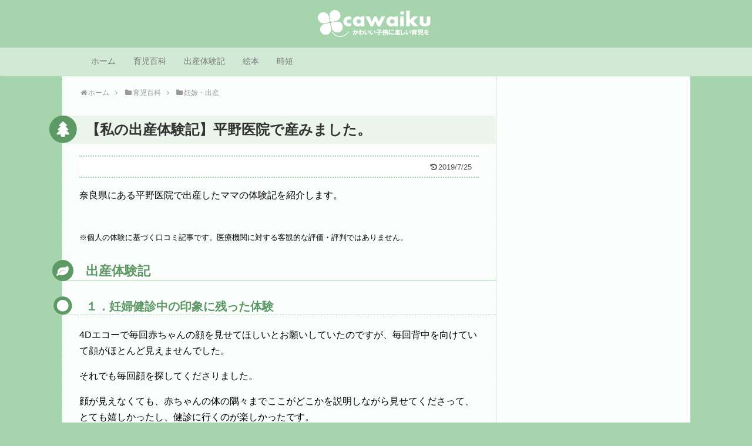

--- FILE ---
content_type: text/html; charset=UTF-8
request_url: https://cawaiku.com/child/pregnancy/hirano-9748
body_size: 70489
content:
<!DOCTYPE html><html lang="ja"><head><style>img.lazy{min-height:1px}</style><link href="https://cawaiku.com/wp-content/plugins/w3-total-cache/pub/js/lazyload.min.js" as="script"><meta name="google-site-verification" content="J6IRvBXWrPl2R5bMBaLmPBQAdU4mjRK8_GJ5vUq38zI" /><meta charset="UTF-8"><meta name="viewport" content="width=1280, maximum-scale=1, user-scalable=yes"><link rel="alternate" type="application/rss+xml" title="かわイク｜保育士が伝えたい「基本の子育て」 RSS Feed" href="https://cawaiku.com/feed" /><link rel="pingback" href="https://cawaiku.com/xmlrpc.php" /><meta name="description" content="奈良県にある平野医院で出産したママの体験記を紹介します。※個人の体験に基づく口コミ記事です。医療機関に対する客観的な評価・評判ではありません。出産体験記１．妊婦健診中の印象に残った体験4Dエコーで毎回赤ちゃんの顔を見せてほしいとお願いしてい" /><meta name="keywords" content="妊娠・出産" /><meta property="og:type" content="article"><meta property="og:description" content="奈良県にある平野医院で出産したママの体験記を紹介します。※個人の体験に基づく口コミ記事です。医療機関に対する客観的な評価・評判ではありません。出産体験記１．妊婦健診中の印象に残った体験4Dエコーで毎回赤ちゃんの顔を見せてほしいとお願いしてい"><meta property="og:title" content="【私の出産体験記】平野医院で産みました。"><meta property="og:url" content="https://cawaiku.com/child/pregnancy/hirano-9748"><meta property="og:image" content="https://cawaiku.com/wp-content/uploads/2017/04/birth.jpg"><meta property="og:site_name" content="かわイク｜保育士が伝えたい「基本の子育て」"><meta property="og:locale" content="ja_JP"><meta name="twitter:card" content="summary"><meta name="twitter:description" content="奈良県にある平野医院で出産したママの体験記を紹介します。※個人の体験に基づく口コミ記事です。医療機関に対する客観的な評価・評判ではありません。出産体験記１．妊婦健診中の印象に残った体験4Dエコーで毎回赤ちゃんの顔を見せてほしいとお願いしてい"><meta name="twitter:title" content="【私の出産体験記】平野医院で産みました。"><meta name="twitter:url" content="https://cawaiku.com/child/pregnancy/hirano-9748"><meta name="twitter:image" content="https://cawaiku.com/wp-content/uploads/2017/04/birth.jpg"><meta name="twitter:domain" content="cawaiku.com"><meta name="keywords" content="平野医院" /><meta name="description" content="奈良県にある平野医院で出産したママの体験記を紹介します。" /><title>【私の出産体験記】平野医院で産みました。  |  かわイク｜保育士が伝えたい「基本の子育て」</title><meta name='robots' content='max-image-preview:large' /><style>img:is([sizes="auto" i], [sizes^="auto," i]) { contain-intrinsic-size: 3000px 1500px }</style><link rel="alternate" type="application/rss+xml" title="かわイク｜保育士が伝えたい「基本の子育て」 &raquo; フィード" href="https://cawaiku.com/feed" /><link rel="alternate" type="application/rss+xml" title="かわイク｜保育士が伝えたい「基本の子育て」 &raquo; コメントフィード" href="https://cawaiku.com/comments/feed" /> <script type="text/javascript" id="wpp-js" src="https://cawaiku.com/wp-content/plugins/wordpress-popular-posts/assets/js/wpp.min.js?ver=7.3.3" data-sampling="0" data-sampling-rate="100" data-api-url="https://cawaiku.com/wp-json/wordpress-popular-posts" data-post-id="9748" data-token="d3238bcb55" data-lang="0" data-debug="0"></script> <link rel="alternate" type="application/rss+xml" title="かわイク｜保育士が伝えたい「基本の子育て」 &raquo; 【私の出産体験記】平野医院で産みました。 のコメントのフィード" href="https://cawaiku.com/child/pregnancy/hirano-9748/feed" /> <script defer src="[data-uri]"></script> <link rel='stylesheet' id='simplicity-style-css' href='https://cawaiku.com/wp-content/cache/autoptimize/css/autoptimize_single_c2f4593b303ece04f54fa7a722d9f838.css?ver=6.8.3&#038;fver=20250731033013' type='text/css' media='all' /><link rel='stylesheet' id='skin-style-css' href='https://cawaiku.com/wp-content/cache/autoptimize/css/autoptimize_single_41eca159fa0fb7158f392be246c11329.css?ver=6.8.3&#038;fver=20200501022011' type='text/css' media='all' /><link rel='stylesheet' id='font-awesome-style-css' href='https://cawaiku.com/wp-content/themes/simplicity2/webfonts/css/font-awesome.min.css?ver=6.8.3&#038;fver=20250731033013' type='text/css' media='all' /><link rel='stylesheet' id='icomoon-style-css' href='https://cawaiku.com/wp-content/cache/autoptimize/css/autoptimize_single_6fcdbeab6ffbbbac3bcddac2341ab326.css?ver=6.8.3&#038;fver=20250731033013' type='text/css' media='all' /><link rel='stylesheet' id='extension-style-css' href='https://cawaiku.com/wp-content/cache/autoptimize/css/autoptimize_single_2ffe490adf1718d8f9e64a616ec0ea3b.css?ver=6.8.3&#038;fver=20250731033013' type='text/css' media='all' /><style id='extension-style-inline-css' type='text/css'>#site-description{color:#fff}#navi ul li a{color:#777}#mobile-menu a{color:#a5d4ad}#mobile-menu a{background-color:#fff}#page-top a{color:#fff}#page-top a{background-color:#a5d4ad}#h-top{min-height:55px} .entry-thumb img,.related-entry-thumb img,.widget_new_entries ul li img,.widget_new_popular ul li img,.widget_popular_ranking ul li img,#prev-next img,.widget_new_entries .new-entrys-large .new-entry img{border-radius:10px} #header .alignleft{text-align:center;max-width:none}#h-top #site-title a{margin-right:0}#site-description{margin-right:0}#header .alignright{display:none}@media screen and (max-width:639px){.article br{display:block}}</style><link rel='stylesheet' id='child-style-css' href='https://cawaiku.com/wp-content/cache/autoptimize/css/autoptimize_single_77456ee88a9172ffe5e32b1c9c1248aa.css?ver=6.8.3&#038;fver=20191106124952' type='text/css' media='all' /><link rel='stylesheet' id='print-style-css' href='https://cawaiku.com/wp-content/cache/autoptimize/css/autoptimize_single_08d3ac49aa8cd84996c44b834f2013fa.css?ver=6.8.3&#038;fver=20250731033013' type='text/css' media='print' /><link rel='stylesheet' id='sns-twitter-type-style-css' href='https://cawaiku.com/wp-content/cache/autoptimize/css/autoptimize_single_8f4407348a59625d672365f4ce8bbf19.css?ver=6.8.3&#038;fver=20250731033013' type='text/css' media='all' /><style id='wp-emoji-styles-inline-css' type='text/css'>img.wp-smiley, img.emoji {
		display: inline !important;
		border: none !important;
		box-shadow: none !important;
		height: 1em !important;
		width: 1em !important;
		margin: 0 0.07em !important;
		vertical-align: -0.1em !important;
		background: none !important;
		padding: 0 !important;
	}</style><link rel='stylesheet' id='wp-block-library-css' href='https://cawaiku.com/wp-includes/css/dist/block-library/style.min.css?ver=6.8.3' type='text/css' media='all' /><style id='classic-theme-styles-inline-css' type='text/css'>/*! This file is auto-generated */
.wp-block-button__link{color:#fff;background-color:#32373c;border-radius:9999px;box-shadow:none;text-decoration:none;padding:calc(.667em + 2px) calc(1.333em + 2px);font-size:1.125em}.wp-block-file__button{background:#32373c;color:#fff;text-decoration:none}</style><style id='global-styles-inline-css' type='text/css'>:root{--wp--preset--aspect-ratio--square: 1;--wp--preset--aspect-ratio--4-3: 4/3;--wp--preset--aspect-ratio--3-4: 3/4;--wp--preset--aspect-ratio--3-2: 3/2;--wp--preset--aspect-ratio--2-3: 2/3;--wp--preset--aspect-ratio--16-9: 16/9;--wp--preset--aspect-ratio--9-16: 9/16;--wp--preset--color--black: #000000;--wp--preset--color--cyan-bluish-gray: #abb8c3;--wp--preset--color--white: #ffffff;--wp--preset--color--pale-pink: #f78da7;--wp--preset--color--vivid-red: #cf2e2e;--wp--preset--color--luminous-vivid-orange: #ff6900;--wp--preset--color--luminous-vivid-amber: #fcb900;--wp--preset--color--light-green-cyan: #7bdcb5;--wp--preset--color--vivid-green-cyan: #00d084;--wp--preset--color--pale-cyan-blue: #8ed1fc;--wp--preset--color--vivid-cyan-blue: #0693e3;--wp--preset--color--vivid-purple: #9b51e0;--wp--preset--gradient--vivid-cyan-blue-to-vivid-purple: linear-gradient(135deg,rgba(6,147,227,1) 0%,rgb(155,81,224) 100%);--wp--preset--gradient--light-green-cyan-to-vivid-green-cyan: linear-gradient(135deg,rgb(122,220,180) 0%,rgb(0,208,130) 100%);--wp--preset--gradient--luminous-vivid-amber-to-luminous-vivid-orange: linear-gradient(135deg,rgba(252,185,0,1) 0%,rgba(255,105,0,1) 100%);--wp--preset--gradient--luminous-vivid-orange-to-vivid-red: linear-gradient(135deg,rgba(255,105,0,1) 0%,rgb(207,46,46) 100%);--wp--preset--gradient--very-light-gray-to-cyan-bluish-gray: linear-gradient(135deg,rgb(238,238,238) 0%,rgb(169,184,195) 100%);--wp--preset--gradient--cool-to-warm-spectrum: linear-gradient(135deg,rgb(74,234,220) 0%,rgb(151,120,209) 20%,rgb(207,42,186) 40%,rgb(238,44,130) 60%,rgb(251,105,98) 80%,rgb(254,248,76) 100%);--wp--preset--gradient--blush-light-purple: linear-gradient(135deg,rgb(255,206,236) 0%,rgb(152,150,240) 100%);--wp--preset--gradient--blush-bordeaux: linear-gradient(135deg,rgb(254,205,165) 0%,rgb(254,45,45) 50%,rgb(107,0,62) 100%);--wp--preset--gradient--luminous-dusk: linear-gradient(135deg,rgb(255,203,112) 0%,rgb(199,81,192) 50%,rgb(65,88,208) 100%);--wp--preset--gradient--pale-ocean: linear-gradient(135deg,rgb(255,245,203) 0%,rgb(182,227,212) 50%,rgb(51,167,181) 100%);--wp--preset--gradient--electric-grass: linear-gradient(135deg,rgb(202,248,128) 0%,rgb(113,206,126) 100%);--wp--preset--gradient--midnight: linear-gradient(135deg,rgb(2,3,129) 0%,rgb(40,116,252) 100%);--wp--preset--font-size--small: 13px;--wp--preset--font-size--medium: 20px;--wp--preset--font-size--large: 36px;--wp--preset--font-size--x-large: 42px;--wp--preset--spacing--20: 0.44rem;--wp--preset--spacing--30: 0.67rem;--wp--preset--spacing--40: 1rem;--wp--preset--spacing--50: 1.5rem;--wp--preset--spacing--60: 2.25rem;--wp--preset--spacing--70: 3.38rem;--wp--preset--spacing--80: 5.06rem;--wp--preset--shadow--natural: 6px 6px 9px rgba(0, 0, 0, 0.2);--wp--preset--shadow--deep: 12px 12px 50px rgba(0, 0, 0, 0.4);--wp--preset--shadow--sharp: 6px 6px 0px rgba(0, 0, 0, 0.2);--wp--preset--shadow--outlined: 6px 6px 0px -3px rgba(255, 255, 255, 1), 6px 6px rgba(0, 0, 0, 1);--wp--preset--shadow--crisp: 6px 6px 0px rgba(0, 0, 0, 1);}:where(.is-layout-flex){gap: 0.5em;}:where(.is-layout-grid){gap: 0.5em;}body .is-layout-flex{display: flex;}.is-layout-flex{flex-wrap: wrap;align-items: center;}.is-layout-flex > :is(*, div){margin: 0;}body .is-layout-grid{display: grid;}.is-layout-grid > :is(*, div){margin: 0;}:where(.wp-block-columns.is-layout-flex){gap: 2em;}:where(.wp-block-columns.is-layout-grid){gap: 2em;}:where(.wp-block-post-template.is-layout-flex){gap: 1.25em;}:where(.wp-block-post-template.is-layout-grid){gap: 1.25em;}.has-black-color{color: var(--wp--preset--color--black) !important;}.has-cyan-bluish-gray-color{color: var(--wp--preset--color--cyan-bluish-gray) !important;}.has-white-color{color: var(--wp--preset--color--white) !important;}.has-pale-pink-color{color: var(--wp--preset--color--pale-pink) !important;}.has-vivid-red-color{color: var(--wp--preset--color--vivid-red) !important;}.has-luminous-vivid-orange-color{color: var(--wp--preset--color--luminous-vivid-orange) !important;}.has-luminous-vivid-amber-color{color: var(--wp--preset--color--luminous-vivid-amber) !important;}.has-light-green-cyan-color{color: var(--wp--preset--color--light-green-cyan) !important;}.has-vivid-green-cyan-color{color: var(--wp--preset--color--vivid-green-cyan) !important;}.has-pale-cyan-blue-color{color: var(--wp--preset--color--pale-cyan-blue) !important;}.has-vivid-cyan-blue-color{color: var(--wp--preset--color--vivid-cyan-blue) !important;}.has-vivid-purple-color{color: var(--wp--preset--color--vivid-purple) !important;}.has-black-background-color{background-color: var(--wp--preset--color--black) !important;}.has-cyan-bluish-gray-background-color{background-color: var(--wp--preset--color--cyan-bluish-gray) !important;}.has-white-background-color{background-color: var(--wp--preset--color--white) !important;}.has-pale-pink-background-color{background-color: var(--wp--preset--color--pale-pink) !important;}.has-vivid-red-background-color{background-color: var(--wp--preset--color--vivid-red) !important;}.has-luminous-vivid-orange-background-color{background-color: var(--wp--preset--color--luminous-vivid-orange) !important;}.has-luminous-vivid-amber-background-color{background-color: var(--wp--preset--color--luminous-vivid-amber) !important;}.has-light-green-cyan-background-color{background-color: var(--wp--preset--color--light-green-cyan) !important;}.has-vivid-green-cyan-background-color{background-color: var(--wp--preset--color--vivid-green-cyan) !important;}.has-pale-cyan-blue-background-color{background-color: var(--wp--preset--color--pale-cyan-blue) !important;}.has-vivid-cyan-blue-background-color{background-color: var(--wp--preset--color--vivid-cyan-blue) !important;}.has-vivid-purple-background-color{background-color: var(--wp--preset--color--vivid-purple) !important;}.has-black-border-color{border-color: var(--wp--preset--color--black) !important;}.has-cyan-bluish-gray-border-color{border-color: var(--wp--preset--color--cyan-bluish-gray) !important;}.has-white-border-color{border-color: var(--wp--preset--color--white) !important;}.has-pale-pink-border-color{border-color: var(--wp--preset--color--pale-pink) !important;}.has-vivid-red-border-color{border-color: var(--wp--preset--color--vivid-red) !important;}.has-luminous-vivid-orange-border-color{border-color: var(--wp--preset--color--luminous-vivid-orange) !important;}.has-luminous-vivid-amber-border-color{border-color: var(--wp--preset--color--luminous-vivid-amber) !important;}.has-light-green-cyan-border-color{border-color: var(--wp--preset--color--light-green-cyan) !important;}.has-vivid-green-cyan-border-color{border-color: var(--wp--preset--color--vivid-green-cyan) !important;}.has-pale-cyan-blue-border-color{border-color: var(--wp--preset--color--pale-cyan-blue) !important;}.has-vivid-cyan-blue-border-color{border-color: var(--wp--preset--color--vivid-cyan-blue) !important;}.has-vivid-purple-border-color{border-color: var(--wp--preset--color--vivid-purple) !important;}.has-vivid-cyan-blue-to-vivid-purple-gradient-background{background: var(--wp--preset--gradient--vivid-cyan-blue-to-vivid-purple) !important;}.has-light-green-cyan-to-vivid-green-cyan-gradient-background{background: var(--wp--preset--gradient--light-green-cyan-to-vivid-green-cyan) !important;}.has-luminous-vivid-amber-to-luminous-vivid-orange-gradient-background{background: var(--wp--preset--gradient--luminous-vivid-amber-to-luminous-vivid-orange) !important;}.has-luminous-vivid-orange-to-vivid-red-gradient-background{background: var(--wp--preset--gradient--luminous-vivid-orange-to-vivid-red) !important;}.has-very-light-gray-to-cyan-bluish-gray-gradient-background{background: var(--wp--preset--gradient--very-light-gray-to-cyan-bluish-gray) !important;}.has-cool-to-warm-spectrum-gradient-background{background: var(--wp--preset--gradient--cool-to-warm-spectrum) !important;}.has-blush-light-purple-gradient-background{background: var(--wp--preset--gradient--blush-light-purple) !important;}.has-blush-bordeaux-gradient-background{background: var(--wp--preset--gradient--blush-bordeaux) !important;}.has-luminous-dusk-gradient-background{background: var(--wp--preset--gradient--luminous-dusk) !important;}.has-pale-ocean-gradient-background{background: var(--wp--preset--gradient--pale-ocean) !important;}.has-electric-grass-gradient-background{background: var(--wp--preset--gradient--electric-grass) !important;}.has-midnight-gradient-background{background: var(--wp--preset--gradient--midnight) !important;}.has-small-font-size{font-size: var(--wp--preset--font-size--small) !important;}.has-medium-font-size{font-size: var(--wp--preset--font-size--medium) !important;}.has-large-font-size{font-size: var(--wp--preset--font-size--large) !important;}.has-x-large-font-size{font-size: var(--wp--preset--font-size--x-large) !important;}
:where(.wp-block-post-template.is-layout-flex){gap: 1.25em;}:where(.wp-block-post-template.is-layout-grid){gap: 1.25em;}
:where(.wp-block-columns.is-layout-flex){gap: 2em;}:where(.wp-block-columns.is-layout-grid){gap: 2em;}
:root :where(.wp-block-pullquote){font-size: 1.5em;line-height: 1.6;}</style><link rel='stylesheet' id='toc-screen-css' href='https://cawaiku.com/wp-content/plugins/table-of-contents-plus/screen.min.css?ver=2411.1&#038;fver=20250731031234' type='text/css' media='all' /><style id='toc-screen-inline-css' type='text/css'>div#toc_container {background: #f5fef6;border: 1px solid #A5D4AD;}div#toc_container p.toc_title {color: #000000;}div#toc_container p.toc_title a,div#toc_container ul.toc_list a {color: #5c9965;}div#toc_container p.toc_title a:hover,div#toc_container ul.toc_list a:hover {color: #244b29;}div#toc_container p.toc_title a:hover,div#toc_container ul.toc_list a:hover {color: #244b29;}div#toc_container p.toc_title a:visited,div#toc_container ul.toc_list a:visited {color: #D04255;}</style><link rel='stylesheet' id='wordpress-popular-posts-css-css' href='https://cawaiku.com/wp-content/cache/autoptimize/css/autoptimize_single_c45f68fb3fc3a1b08f93a0827ea4b067.css?ver=7.3.3&#038;fver=20250731031240' type='text/css' media='all' /> <script defer type="text/javascript" src="https://cawaiku.com/wp-includes/js/jquery/jquery.min.js?ver=3.7.1" id="jquery-core-js"></script> <script defer type="text/javascript" src="https://cawaiku.com/wp-includes/js/jquery/jquery-migrate.min.js?ver=3.4.1" id="jquery-migrate-js"></script> <link rel="canonical" href="https://cawaiku.com/child/pregnancy/hirano-9748" /><link rel='shortlink' href='https://cawaiku.com/?p=9748' /><link rel="alternate" title="oEmbed (JSON)" type="application/json+oembed" href="https://cawaiku.com/wp-json/oembed/1.0/embed?url=https%3A%2F%2Fcawaiku.com%2Fchild%2Fpregnancy%2Fhirano-9748" /><link rel="alternate" title="oEmbed (XML)" type="text/xml+oembed" href="https://cawaiku.com/wp-json/oembed/1.0/embed?url=https%3A%2F%2Fcawaiku.com%2Fchild%2Fpregnancy%2Fhirano-9748&#038;format=xml" /><style id="wpp-loading-animation-styles">@-webkit-keyframes bgslide{from{background-position-x:0}to{background-position-x:-200%}}@keyframes bgslide{from{background-position-x:0}to{background-position-x:-200%}}.wpp-widget-block-placeholder,.wpp-shortcode-placeholder{margin:0 auto;width:60px;height:3px;background:#dd3737;background:linear-gradient(90deg,#dd3737 0%,#571313 10%,#dd3737 100%);background-size:200% auto;border-radius:3px;-webkit-animation:bgslide 1s infinite linear;animation:bgslide 1s infinite linear}</style><style type="text/css" id="custom-background-css">body.custom-background { background-color: #a5d4ad; }</style> <script>(function(i,s,o,g,r,a,m){i['GoogleAnalyticsObject']=r;i[r]=i[r]||function(){
  (i[r].q=i[r].q||[]).push(arguments)},i[r].l=1*new Date();a=s.createElement(o),
  m=s.getElementsByTagName(o)[0];a.async=1;a.src=g;m.parentNode.insertBefore(a,m)
  })(window,document,'script','//www.google-analytics.com/analytics.js','ga');

  ga('create', 'UA-83672303-1', 'auto');
    ga('send', 'pageview');</script> <link rel="icon" href="https://cawaiku.com/wp-content/uploads/2019/03/cropped-icom1-32x32.gif" sizes="32x32" /><link rel="icon" href="https://cawaiku.com/wp-content/uploads/2019/03/cropped-icom1-192x192.gif" sizes="192x192" /><link rel="apple-touch-icon" href="https://cawaiku.com/wp-content/uploads/2019/03/cropped-icom1-180x180.gif" /><meta name="msapplication-TileImage" content="https://cawaiku.com/wp-content/uploads/2019/03/cropped-icom1-270x270.gif" /></head><body class="wp-singular post-template-default single single-post postid-9748 single-format-standard custom-background wp-theme-simplicity2 wp-child-theme-simplicity2-child categoryid-64" itemscope itemtype="https://schema.org/WebPage"><div id="container"><header itemscope itemtype="https://schema.org/WPHeader"><div id="header" class="clearfix"><div id="header-in"><div id="h-top"><div id="mobile-menu"> <a id="mobile-menu-toggle" href="#"><span class="fa fa-bars fa-2x"></span></a></div><div class="alignleft top-title-catchphrase"><p id="site-title" itemscope itemtype="https://schema.org/Organization"> <a href="https://cawaiku.com/"><img src="data:image/svg+xml,%3Csvg%20xmlns='http://www.w3.org/2000/svg'%20viewBox='0%200%201%201'%3E%3C/svg%3E" data-src="https://cawaiku.com/wp-content/uploads/2016/12/logo5.png" alt="かわイク｜保育士が伝えたい「基本の子育て」" class="site-title-img lazy" /></a></p><p id="site-description"></p></div><div class="alignright top-sns-follows"><div class="sns-pages"><p class="sns-follow-msg">フォローする</p><ul class="snsp"><li class="feedly-page"><a href="//feedly.com/i/discover/sources/search/feed/https%3A%2F%2Fcawaiku.com" target="blank" title="feedlyで更新情報を購読" rel="nofollow"><span class="icon-feedly-logo"></span></a></li><li class="rss-page"><a href="https://cawaiku.com/feed" target="_blank" title="RSSで更新情報をフォロー" rel="nofollow"><span class="icon-rss-logo"></span></a></li></ul></div></div></div></div></div></header><nav itemscope itemtype="https://schema.org/SiteNavigationElement"><div id="navi"><div id="navi-in"><div class="menu-%e5%84%aa%e5%85%8801-container"><ul id="menu-%e5%84%aa%e5%85%8801" class="menu"><li id="menu-item-512" class="menu-item menu-item-type-custom menu-item-object-custom menu-item-home menu-item-512"><a href="https://cawaiku.com/">ホーム</a></li><li id="menu-item-513" class="menu-item menu-item-type-taxonomy menu-item-object-category current-post-ancestor menu-item-has-children menu-item-513"><a href="https://cawaiku.com/category/child">育児百科</a><ul class="sub-menu"><li id="menu-item-2302" class="menu-item menu-item-type-taxonomy menu-item-object-category current-post-ancestor current-menu-parent current-post-parent menu-item-2302"><a href="https://cawaiku.com/category/child/pregnancy">妊娠・出産</a></li><li id="menu-item-517" class="menu-item menu-item-type-taxonomy menu-item-object-category menu-item-517"><a href="https://cawaiku.com/category/child/0-old">0歳</a></li><li id="menu-item-518" class="menu-item menu-item-type-taxonomy menu-item-object-category menu-item-518"><a href="https://cawaiku.com/category/child/1-old">1歳</a></li><li id="menu-item-564" class="menu-item menu-item-type-taxonomy menu-item-object-category menu-item-564"><a href="https://cawaiku.com/category/child/2-old">2歳</a></li><li id="menu-item-2301" class="menu-item menu-item-type-taxonomy menu-item-object-category menu-item-2301"><a href="https://cawaiku.com/category/child/3-old">3～6歳</a></li></ul></li><li id="menu-item-12610" class="menu-item menu-item-type-post_type menu-item-object-post menu-item-12610"><a href="https://cawaiku.com/child/pregnancy/birth-experience-story-4797">出産体験記</a></li><li id="menu-item-12611" class="menu-item menu-item-type-taxonomy menu-item-object-post_tag menu-item-12611"><a href="https://cawaiku.com/tag/picture-book">絵本</a></li><li id="menu-item-12586" class="menu-item menu-item-type-taxonomy menu-item-object-category menu-item-12586"><a href="https://cawaiku.com/category/diary/shorten-time">時短</a></li></ul></div></div></div></nav><div id="body"><div id="body-in" class="cf"><main itemscope itemprop="mainContentOfPage"><div id="main" itemscope itemtype="https://schema.org/Blog"><div id="breadcrumb" class="breadcrumb breadcrumb-categor" itemscope itemtype="https://schema.org/BreadcrumbList"><div class="breadcrumb-home" itemscope itemtype="https://schema.org/ListItem" itemprop="itemListElement"><span class="fa fa-home fa-fw" aria-hidden="true"></span><a href="https://cawaiku.com" itemprop="item"><span itemprop="name">ホーム</span></a><meta itemprop="position" content="1" /><span class="sp"><span class="fa fa-angle-right" aria-hidden="true"></span></span></div><div class="breadcrumb-item" itemscope itemtype="https://schema.org/ListItem" itemprop="itemListElement"><span class="fa fa-folder fa-fw" aria-hidden="true"></span><a href="https://cawaiku.com/category/child" itemprop="item"><span itemprop="name">育児百科</span></a><meta itemprop="position" content="2" /><span class="sp"><span class="fa fa-angle-right" aria-hidden="true"></span></span></div><div class="breadcrumb-item" itemscope itemtype="https://schema.org/ListItem" itemprop="itemListElement"><span class="fa fa-folder fa-fw" aria-hidden="true"></span><a href="https://cawaiku.com/category/child/pregnancy" itemprop="item"><span itemprop="name">妊娠・出産</span></a><meta itemprop="position" content="3" /></div></div><div id="post-9748" class="post-9748 post type-post status-publish format-standard has-post-thumbnail hentry category-pregnancy tag-birth-nara"><article class="article"><header><h1 class="entry-title">【私の出産体験記】平野医院で産みました。</h1><p class="post-meta"> <span class="post-update"><span class="fa fa-history fa-fw"></span><time class="entry-date date updated" datetime="2019-07-25T11:28:41+09:00">2019/7/25</time></span></p></header><div id="the-content" class="entry-content"><p>奈良県にある平野医院で出産したママの体験記を紹介します。</p><p><small><br /> ※個人の体験に基づく口コミ記事です。医療機関に対する客観的な評価・評判ではありません。<br /> </small></p><div id="widget-in-article" class="widgets"></div><h2>出産体験記</h2><h3>１．妊婦健診中の印象に残った体験</h3><p>4Dエコーで毎回赤ちゃんの顔を見せてほしいとお願いしていたのですが、毎回背中を向けていて顔がほとんど見えませんでした。</p><p>それでも毎回顔を探してくださりました。</p><p>顔が見えなくても、赤ちゃんの体の隅々までここがどこかを説明しながら見せてくださって、とても嬉しかったし、健診に行くのが楽しかったです。</p><p>看護師さんも毎回とても優しくて丁寧で、エコーの時のゼリーが苦手なのですが、綺麗にお腹を拭いてくださったので、気持ち良く帰ることができました。</p><h3>２．お産の体験</h3><p>出産前日の夜、陣痛の間隔が5分ぐらいになってきたところで病院に電話を掛けて向かいました。</p><p>その時点ではまだ子宮口は2センチ程度しか開いていませんでした。</p><p>とりあえず入院し、朝まで夫の付き添いのもと陣痛に耐えました。</p><p>陣痛の度に夫にゴルフボールで肛門の上の辺りを押してもらっていました。</p><p>元々便秘だったので、朝方になって分娩の進みを良くするために浣腸してもらったのですが、これが陣痛と重なってかなりの激痛でした。</p><p>でも、これが良かったのかそこからの進みはかなり早く、２時間ほどで全開になり、分娩室に入ってから１時間で出産しました。</p><p>私の場合は全開になるまで破水せず、分娩台に乗ってから助産師さんに破水してもらいました。</p><h3>３．赤ちゃんが生まれた瞬間！</h3><p>泣き声とともに私の胸の上に赤ちゃんが来たときには今まで感じたことのない幸せで涙が出そうでした。</p><p>が、その瞬間におしっこをかけられてしまい、分娩室が笑いに包まれていました。</p><h3>４．入院中の体験</h3><p>母子同室でなかったので、授乳の度に赤ちゃんを迎えに行くのですが、初めて赤ちゃんと二人きりになったときは何だか緊張したのを覚えています。</p><p>でも少しずつ慣れてきて、授乳の時だけ二人きりになれるのがとっても幸せな時間でした。</p><p>最初は母乳が一滴も出ず、赤ちゃんに申し訳ない気持ちでいっぱいでしたが、母乳マッサージを必死に行って、何度も吸わせている間に母乳が出るようになったのはかなり嬉しかったです。</p><h3>５．平野医院で産んで「よかったな！」と思う体験</h3><p>切迫早産で入院したことで、助産師さんに顔を覚えてもらうことが出来ていたし、自分自身も助産師さんの顔を覚えていたので安心感がありました。</p><p>また、ベテランの助産師さんが多かったので、色んな経験談が聞けて、出産の参考になりました。</p><h3>６．通院・入院中の「残念」な体験</h3><p>残念だと思ったことは思い出してもでてこないです。</p><p>そう思えるぐらい、何から何まで行き届いていたし、アットホームな雰囲気が私にはとても心地よく、ずっと入院していたいとさえ思いました。</p><p>またあの病院で出産したいです。</p><div class="blog-card internal-blog-card blog-card-thumbnail-left cf"><div class="blog-card-thumbnail"><a href="https://cawaiku.com/child/pregnancy/birth-experience-story-4797" class="blog-card-thumbnail-link"><img width="100" height="100" src="data:image/svg+xml,%3Csvg%20xmlns='http://www.w3.org/2000/svg'%20viewBox='0%200%20100%20100'%3E%3C/svg%3E" data-src="https://cawaiku.com/wp-content/uploads/2017/04/birth-100x100.jpg" class="blog-card-thumb-image wp-post-image lazy" alt="" data-srcset="https://cawaiku.com/wp-content/uploads/2017/04/birth-100x100.jpg 100w, https://cawaiku.com/wp-content/uploads/2017/04/birth-150x150.jpg 150w" data-sizes="(max-width: 100px) 100vw, 100px" /></a></div><div class="blog-card-content"><div class="blog-card-title"><a href="https://cawaiku.com/child/pregnancy/birth-experience-story-4797" class="blog-card-title-link">【都道府県別】出産体験記が読める産院・病院一覧</a></div><div class="blog-card-excerpt">先輩ママの貴重な出産体験記が読める全国47都道府県の産院・病院を紹介します。  産院探しや出産を理解する勉強のために...</div></div><div class="blog-card-footer"><div class="blog-card-site">cawaiku.com</div></div></div><h2>平野医院について</h2><p>２０１８年３月に第1子を出産した当時の体験に基づく情報です。</p><h3>１．選んだ理由は？</h3><p>以下の理由でこちらの病院を選びました。</p><p>・里帰り出産する実家から近かったからです。<br /> ・地元の友人から食事が美味しくて有名な病院だと聞いたからです。<br /> ・初診の時、とても分かりやすい説明で信頼できると思ったからです。</p><h3>２．妊婦健診での待ち時間はどれくらいだった？</h3><p>妊婦健診は先生が１人で診察しているため、診察待ちの間に出産が重なると１時間近く待つこともありました。</p><p>しかし、基本的には病院に着いてから帰るまでで１時間以内で終わっていたと思います。</p><h3>３．費用はどれくらい？</h3><p>妊婦健診は3000円ぐらいでしたが、貧血や切迫が重なり検査などが多かったので5000円前後でした。</p><p>入院・分娩費用は平日の昼間に出産したので10万円ほどでした。</p><h3>４．主治医の先生はどんな人？</h3><p>説明が本当に分かりやすく、手際の良い先生でした。</p><p>出産前に切迫早産で入院していたのですが、必ず毎日顔を見に来てくださって、どうなったら退院できるかなどを分かりやすく説明してくださいました。</p><p>大きな不安なく入院でき、安心して出産できました。</p><h3>５．分娩に対応してくれた助産師さんはどんな人？</h3><p>最初から最後までずっと「順調だよ」と言って励ましてくれたり、呼吸がうまく出来なくなった時にも一緒に呼吸法をしてくれました。</p><p>分娩室でいきむときも一緒にしてくださり、「上手にできてるよ、その調子だよ」と、ずっと褒めてくれていました。</p><h3>６．入院中の食事はどうだった？</h3><p>毎食とても美味しかったです。</p><p>１度もメニューがかぶらなかったので飽きませんでした。</p><h3>７．設備やサービス</h3><p>〇・・・あった<br /> ×・・・なかった</p><div class="sp-info"> （〇）２Ｄエコーあり<br /> （〇）３Ｄエコーあり<br /> （〇）４Ｄエコーあり<br /> （〇）母親学級あり<br /> （×）両親学級あり<br /> （×）マタニティスポーツ（ヨガ・エアロビクス等）教室あり<br /> （〇）個室あり<br /> （×）大部屋あり<br /> （×）個室シャワーあり<br /> （〇）個室（病室）以外にくつろげる場所あり<br /> （×）食事用のラウンジあり<br /> （×）売店あり<br /> （×）小児科併設あり<br /> （〇）助産師外来（母乳外来）併設あり</div><h3>８．入院中に助産師さんから教わったこと</h3><p>〇・・・あった<br /> ×・・・なかった</p><div class="sp-info"> （〇）授乳指導（母乳のあげ方）<br /> （〇）調乳指導（ミルクの作り方、あげ方）<br /> （〇）おむつ替え指導<br /> （〇）沐浴指導<br /> （〇）新生児指導（健康管理の仕方や泣いている時の対処方法など）<br /> （〇）産褥期生活指導（産後の回復期におけるママの生活上の注意点など）<br /> （〇）家族計画指導（次の子供を作る際の注意点など）</div><p>※初産婦か経産婦かによっても指導内容がかわるものと考えられます。</p><h3>９．どんな育児指導された？</h3><p>沐浴指導を夫と共に受けさせていただきました。</p><p>ビデオに撮ることができ、どんな石鹸が使いやすいか、家でやる場所はどこがやりやすいかなど、教えてくださいました。</p><h3>１０．新生児健診のタイミング</h3><p>退院後２週間と生後１ヶ月前後でありました。</p></div><footer><div class="ad-article-bottom ad-space"><div class="ad-label">スポンサーリンク</div><div class="ad-left ad-pc adsense-336"><div class="widget-ad">アドセンス</div><div class="textwidget"><script async src="//pagead2.googlesyndication.com/pagead/js/adsbygoogle.js"></script>  <ins class="adsbygoogle"
 style="display:block"
 data-ad-client="ca-pub-8478237252508211"
 data-ad-slot="8461879083"
 data-ad-format="auto"></ins> <script>(adsbygoogle = window.adsbygoogle || []).push({});</script></div></div><div class="ad-right ad-pc adsense-336"><div class="widget-ad">アドセンス</div><div class="textwidget"><script async src="//pagead2.googlesyndication.com/pagead/js/adsbygoogle.js"></script>  <ins class="adsbygoogle"
 style="display:block"
 data-ad-client="ca-pub-8478237252508211"
 data-ad-slot="8461879083"
 data-ad-format="auto"></ins> <script>(adsbygoogle = window.adsbygoogle || []).push({});</script></div></div><div class="clear"></div></div><div id="sns-group" class="sns-group sns-group-bottom"><div class="sns-buttons sns-buttons-pc"><p class="sns-share-msg">このコラムを「ツイート」「シェア」する</p><ul class="snsb clearfix"><li class="balloon-btn twitter-balloon-btn twitter-balloon-btn-defalt"><div class="balloon-btn-set"><div class="arrow-box"> <a href="//twitter.com/search?q=https%3A%2F%2Fcawaiku.com%2Fchild%2Fpregnancy%2Fhirano-9748" target="blank" class="arrow-box-link twitter-arrow-box-link" rel="nofollow"> <span class="social-count twitter-count"><span class="fa fa-comments"></span></span> </a></div> <a href="https://twitter.com/intent/tweet?text=%E3%80%90%E7%A7%81%E3%81%AE%E5%87%BA%E7%94%A3%E4%BD%93%E9%A8%93%E8%A8%98%E3%80%91%E5%B9%B3%E9%87%8E%E5%8C%BB%E9%99%A2%E3%81%A7%E7%94%A3%E3%81%BF%E3%81%BE%E3%81%97%E3%81%9F%E3%80%82&amp;url=https%3A%2F%2Fcawaiku.com%2Fchild%2Fpregnancy%2Fhirano-9748" target="blank" class="balloon-btn-link twitter-balloon-btn-link twitter-balloon-btn-link-default" rel="nofollow"> <span class="fa fa-twitter"></span> <span class="tweet-label">ツイート</span> </a></div></li><li class="facebook-btn"><div class="fb-like" data-href="https://cawaiku.com/child/pregnancy/hirano-9748" data-layout="box_count" data-action="like" data-show-faces="false" data-share="true"></div></li></ul></div></div><p class="footer-post-meta"> <span class="post-tag"><span class="fa fa-tags fa-fw"></span><a href="https://cawaiku.com/tag/birth-nara" rel="tag">出産体験記(奈良県)</a></span> <span class="post-author vcard author"><span class="fa fa-user fa-fw"></span><span class="fn"><a href="https://cawaiku.com/author/cawaikukazenomachi">編集長カワセミ</a> </span></span></p></footer></article></div><div id="under-entry-body"><aside id="related-entries"><h2>関連コラム</h2><article class="related-entry cf"><div class="related-entry-thumb"> <a href="https://cawaiku.com/child/pregnancy/okamura-8930" title="【私の出産体験記】岡村産婦人科で産みました。"> <img width="100" height="100" src="data:image/svg+xml,%3Csvg%20xmlns='http://www.w3.org/2000/svg'%20viewBox='0%200%20100%20100'%3E%3C/svg%3E" data-src="https://cawaiku.com/wp-content/uploads/2017/04/birth-100x100.jpg" class="related-entry-thumb-image wp-post-image lazy" alt="" decoding="async" data-srcset="https://cawaiku.com/wp-content/uploads/2017/04/birth-100x100.jpg 100w, https://cawaiku.com/wp-content/uploads/2017/04/birth-150x150.jpg 150w" data-sizes="(max-width: 100px) 100vw, 100px" /> </a></div><div class="related-entry-content"><header><h3 class="related-entry-title"> <a href="https://cawaiku.com/child/pregnancy/okamura-8930" class="related-entry-title-link" title="【私の出産体験記】岡村産婦人科で産みました。"> 【私の出産体験記】岡村産婦人科で産みました。 </a></h3></header><p class="related-entry-snippet"> 奈良県にある岡村産婦人科で出産したママの体験記を紹介します。  ※個人の体験に基づく口コミ記事です。医療機関に対...</p><footer><p class="related-entry-read"><a href="https://cawaiku.com/child/pregnancy/okamura-8930">コラムを読む</a></p></footer></div></article><article class="related-entry cf"><div class="related-entry-thumb"> <a href="https://cawaiku.com/child/pregnancy/fujita-8768" title="【私の出産体験記】藤田産婦人科内科で産みました。"> <img width="100" height="100" src="data:image/svg+xml,%3Csvg%20xmlns='http://www.w3.org/2000/svg'%20viewBox='0%200%20100%20100'%3E%3C/svg%3E" data-src="https://cawaiku.com/wp-content/uploads/2017/04/birth-100x100.jpg" class="related-entry-thumb-image wp-post-image lazy" alt="" decoding="async" data-srcset="https://cawaiku.com/wp-content/uploads/2017/04/birth-100x100.jpg 100w, https://cawaiku.com/wp-content/uploads/2017/04/birth-150x150.jpg 150w" data-sizes="(max-width: 100px) 100vw, 100px" /> </a></div><div class="related-entry-content"><header><h3 class="related-entry-title"> <a href="https://cawaiku.com/child/pregnancy/fujita-8768" class="related-entry-title-link" title="【私の出産体験記】藤田産婦人科内科で産みました。"> 【私の出産体験記】藤田産婦人科内科で産みました。 </a></h3></header><p class="related-entry-snippet"> 奈良県にある藤田産婦人科内科で出産したママの体験記を紹介します。  ※個人の体験に基づく口コミ記事です。医療機関...</p><footer><p class="related-entry-read"><a href="https://cawaiku.com/child/pregnancy/fujita-8768">コラムを読む</a></p></footer></div></article><article class="related-entry cf"><div class="related-entry-thumb"> <a href="https://cawaiku.com/child/pregnancy/yamatokoriyama-6363" title="【私の出産体験記】大和郡山病院で産みました。"> <img width="100" height="100" src="data:image/svg+xml,%3Csvg%20xmlns='http://www.w3.org/2000/svg'%20viewBox='0%200%20100%20100'%3E%3C/svg%3E" data-src="https://cawaiku.com/wp-content/uploads/2017/04/birth-100x100.jpg" class="related-entry-thumb-image wp-post-image lazy" alt="" decoding="async" data-srcset="https://cawaiku.com/wp-content/uploads/2017/04/birth-100x100.jpg 100w, https://cawaiku.com/wp-content/uploads/2017/04/birth-150x150.jpg 150w" data-sizes="(max-width: 100px) 100vw, 100px" /> </a></div><div class="related-entry-content"><header><h3 class="related-entry-title"> <a href="https://cawaiku.com/child/pregnancy/yamatokoriyama-6363" class="related-entry-title-link" title="【私の出産体験記】大和郡山病院で産みました。"> 【私の出産体験記】大和郡山病院で産みました。 </a></h3></header><p class="related-entry-snippet"> 奈良県にある大和郡山病院で出産したママの体験記を紹介します。  ※個人の体験に基づく口コミ記事です。医療機関に対...</p><footer><p class="related-entry-read"><a href="https://cawaiku.com/child/pregnancy/yamatokoriyama-6363">コラムを読む</a></p></footer></div></article><article class="related-entry cf"><div class="related-entry-thumb"> <a href="https://cawaiku.com/child/pregnancy/hayashi-goido-12378" title="【私の出産体験記】林産婦人科(五位堂医院)で産みました。"> <img width="100" height="100" src="data:image/svg+xml,%3Csvg%20xmlns='http://www.w3.org/2000/svg'%20viewBox='0%200%20100%20100'%3E%3C/svg%3E" data-src="https://cawaiku.com/wp-content/uploads/2017/04/birth-100x100.jpg" class="related-entry-thumb-image wp-post-image lazy" alt="" decoding="async" data-srcset="https://cawaiku.com/wp-content/uploads/2017/04/birth-100x100.jpg 100w, https://cawaiku.com/wp-content/uploads/2017/04/birth-150x150.jpg 150w" data-sizes="auto, (max-width: 100px) 100vw, 100px" /> </a></div><div class="related-entry-content"><header><h3 class="related-entry-title"> <a href="https://cawaiku.com/child/pregnancy/hayashi-goido-12378" class="related-entry-title-link" title="【私の出産体験記】林産婦人科(五位堂医院)で産みました。"> 【私の出産体験記】林産婦人科(五位堂医院)で産みました。 </a></h3></header><p class="related-entry-snippet"> 奈良県にある林産婦人科(五位堂医院)で出産したママの体験記を紹介します。  ※個人の体験に基づく口コミ記事です。...</p><footer><p class="related-entry-read"><a href="https://cawaiku.com/child/pregnancy/hayashi-goido-12378">コラムを読む</a></p></footer></div></article><article class="related-entry cf"><div class="related-entry-thumb"> <a href="https://cawaiku.com/child/pregnancy/fujita-7951" title="【私の出産体験記】藤田産婦人科内科で産みました。"> <img width="100" height="100" src="data:image/svg+xml,%3Csvg%20xmlns='http://www.w3.org/2000/svg'%20viewBox='0%200%20100%20100'%3E%3C/svg%3E" data-src="https://cawaiku.com/wp-content/uploads/2017/04/birth-100x100.jpg" class="related-entry-thumb-image wp-post-image lazy" alt="" decoding="async" data-srcset="https://cawaiku.com/wp-content/uploads/2017/04/birth-100x100.jpg 100w, https://cawaiku.com/wp-content/uploads/2017/04/birth-150x150.jpg 150w" data-sizes="auto, (max-width: 100px) 100vw, 100px" /> </a></div><div class="related-entry-content"><header><h3 class="related-entry-title"> <a href="https://cawaiku.com/child/pregnancy/fujita-7951" class="related-entry-title-link" title="【私の出産体験記】藤田産婦人科内科で産みました。"> 【私の出産体験記】藤田産婦人科内科で産みました。 </a></h3></header><p class="related-entry-snippet"> 奈良県にある藤田産婦人科内科で出産したママの体験記を紹介します。  ※個人の体験に基づく口コミ記事です。医療機関...</p><footer><p class="related-entry-read"><a href="https://cawaiku.com/child/pregnancy/fujita-7951">コラムを読む</a></p></footer></div></article><article class="related-entry cf"><div class="related-entry-thumb"> <a href="https://cawaiku.com/child/pregnancy/sacra-5228" title="【私の出産体験記】SACRAレディースクリニックで産みました。"> <img width="100" height="100" src="data:image/svg+xml,%3Csvg%20xmlns='http://www.w3.org/2000/svg'%20viewBox='0%200%20100%20100'%3E%3C/svg%3E" data-src="https://cawaiku.com/wp-content/uploads/2017/04/birth-100x100.jpg" class="related-entry-thumb-image wp-post-image lazy" alt="" decoding="async" data-srcset="https://cawaiku.com/wp-content/uploads/2017/04/birth-100x100.jpg 100w, https://cawaiku.com/wp-content/uploads/2017/04/birth-150x150.jpg 150w" data-sizes="auto, (max-width: 100px) 100vw, 100px" /> </a></div><div class="related-entry-content"><header><h3 class="related-entry-title"> <a href="https://cawaiku.com/child/pregnancy/sacra-5228" class="related-entry-title-link" title="【私の出産体験記】SACRAレディースクリニックで産みました。"> 【私の出産体験記】SACRAレディースクリニックで産みました。 </a></h3></header><p class="related-entry-snippet"> 奈良県にあるSACRAレディースクリニックで出産したママの体験記を紹介します。  ※個人の体験に基づく口コミ記事...</p><footer><p class="related-entry-read"><a href="https://cawaiku.com/child/pregnancy/sacra-5228">コラムを読む</a></p></footer></div></article><article class="related-entry cf"><div class="related-entry-thumb"> <a href="https://cawaiku.com/child/pregnancy/hisa-12460" title="【私の出産体験記】久産婦人科で産みました。"> <img width="100" height="100" src="data:image/svg+xml,%3Csvg%20xmlns='http://www.w3.org/2000/svg'%20viewBox='0%200%20100%20100'%3E%3C/svg%3E" data-src="https://cawaiku.com/wp-content/uploads/2017/04/birth-100x100.jpg" class="related-entry-thumb-image wp-post-image lazy" alt="" decoding="async" data-srcset="https://cawaiku.com/wp-content/uploads/2017/04/birth-100x100.jpg 100w, https://cawaiku.com/wp-content/uploads/2017/04/birth-150x150.jpg 150w" data-sizes="auto, (max-width: 100px) 100vw, 100px" /> </a></div><div class="related-entry-content"><header><h3 class="related-entry-title"> <a href="https://cawaiku.com/child/pregnancy/hisa-12460" class="related-entry-title-link" title="【私の出産体験記】久産婦人科で産みました。"> 【私の出産体験記】久産婦人科で産みました。 </a></h3></header><p class="related-entry-snippet"> 奈良県にある母と子の城 久産婦人科で出産したママの体験記を紹介します。  ※個人の体験に基づく口コミ記事です。医...</p><footer><p class="related-entry-read"><a href="https://cawaiku.com/child/pregnancy/hisa-12460">コラムを読む</a></p></footer></div></article><article class="related-entry cf"><div class="related-entry-thumb"> <a href="https://cawaiku.com/child/pregnancy/hayashi-tomigaoka-5539" title="【私の出産体験記】林産婦人科（登美ヶ丘医院）で産みました。"> <img width="100" height="100" src="data:image/svg+xml,%3Csvg%20xmlns='http://www.w3.org/2000/svg'%20viewBox='0%200%20100%20100'%3E%3C/svg%3E" data-src="https://cawaiku.com/wp-content/uploads/2017/04/birth-100x100.jpg" class="related-entry-thumb-image wp-post-image lazy" alt="" decoding="async" data-srcset="https://cawaiku.com/wp-content/uploads/2017/04/birth-100x100.jpg 100w, https://cawaiku.com/wp-content/uploads/2017/04/birth-150x150.jpg 150w" data-sizes="auto, (max-width: 100px) 100vw, 100px" /> </a></div><div class="related-entry-content"><header><h3 class="related-entry-title"> <a href="https://cawaiku.com/child/pregnancy/hayashi-tomigaoka-5539" class="related-entry-title-link" title="【私の出産体験記】林産婦人科（登美ヶ丘医院）で産みました。"> 【私の出産体験記】林産婦人科（登美ヶ丘医院）で産みました。 </a></h3></header><p class="related-entry-snippet"> 奈良県にある林産婦人科（登美ヶ丘医院）で出産したママの体験記を紹介します。  ※個人の体験に基づく口コミ記事です...</p><footer><p class="related-entry-read"><a href="https://cawaiku.com/child/pregnancy/hayashi-tomigaoka-5539">コラムを読む</a></p></footer></div></article><article class="related-entry cf"><div class="related-entry-thumb"> <a href="https://cawaiku.com/child/pregnancy/yamatotakada-city-12051" title="【私の出産体験記】大和高田市立病院で産みました。"> <img width="100" height="100" src="data:image/svg+xml,%3Csvg%20xmlns='http://www.w3.org/2000/svg'%20viewBox='0%200%20100%20100'%3E%3C/svg%3E" data-src="https://cawaiku.com/wp-content/uploads/2017/04/birth-100x100.jpg" class="related-entry-thumb-image wp-post-image lazy" alt="" decoding="async" data-srcset="https://cawaiku.com/wp-content/uploads/2017/04/birth-100x100.jpg 100w, https://cawaiku.com/wp-content/uploads/2017/04/birth-150x150.jpg 150w" data-sizes="auto, (max-width: 100px) 100vw, 100px" /> </a></div><div class="related-entry-content"><header><h3 class="related-entry-title"> <a href="https://cawaiku.com/child/pregnancy/yamatotakada-city-12051" class="related-entry-title-link" title="【私の出産体験記】大和高田市立病院で産みました。"> 【私の出産体験記】大和高田市立病院で産みました。 </a></h3></header><p class="related-entry-snippet"> 奈良県にある大和高田市立病院で出産したママの体験記を紹介します。  ※個人の体験に基づく口コミ記事です。医療機関...</p><footer><p class="related-entry-read"><a href="https://cawaiku.com/child/pregnancy/yamatotakada-city-12051">コラムを読む</a></p></footer></div></article> <br style="clear:both;"></aside><div id="widget-under-related-entries"><div id="text-7" class="widget-under-related-entries widget_text"><div class="textwidget"><script async src="//pagead2.googlesyndication.com/pagead/js/adsbygoogle.js"></script> <ins class="adsbygoogle"
 style="display:block"
 data-ad-format="autorelaxed"
 data-ad-client="ca-pub-8478237252508211"
 data-ad-slot="1233022681"></ins> <script>(adsbygoogle = window.adsbygoogle || []).push({});</script></div></div></div></div></div></main><div id="sidebar" class="sidebar nwa" role="complementary"><div class="ad-space ad-space-sidebar"><div class="ad-label">スポンサーリンク</div><div class="ad-sidebar adsense-300"><div class="widget-ad">アドセンス（中）</div><div class="textwidget"><script async src="//pagead2.googlesyndication.com/pagead/js/adsbygoogle.js"></script>  <ins class="adsbygoogle"
 style="display:block"
 data-ad-client="ca-pub-8478237252508211"
 data-ad-slot="8461879083"
 data-ad-format="auto"></ins> <script>(adsbygoogle = window.adsbygoogle || []).push({});</script></div></div></div><div id="sidebar-widget"><aside id="search-2" class="widget widget_search"><form method="get" id="searchform" action="https://cawaiku.com/"> <input type="text" placeholder="サイト内を検索" name="s" id="s"> <input type="submit" id="searchsubmit" value=""></form></aside><aside id="text-10" class="widget widget_text"><h3 class="widget_title sidebar_widget_title">コラム一覧</h3><div class="textwidget"><h4>子育てグッズ</h4><ul><li><a href="https://cawaiku.com/tag/baby-clothing">ベビーウェア</a></li><li><a href="https://cawaiku.com/tag/childrens-wear">キッズウェア</a></li><li><a href="https://cawaiku.com/tag/breastfeeding-goods">授乳アイテム</a></li><li><a href="https://cawaiku.com/tag/baby-food-dish">離乳食グッズ</a></li><li><a href="https://cawaiku.com/tag/baby-furniture">家具・寝具</a></li><li><a href="https://cawaiku.com/tag/bathing">バスグッズ</a></li><li><a href="https://cawaiku.com/tag/baby-toys">ベビートイ</a></li><li><a href="https://cawaiku.com/tag/picture-book">絵本</a></li><li><a href="https://cawaiku.com/tag/educational-toys">知育玩具</a></li><li><a href="https://cawaiku.com/tag/outside-play">外遊び玩具</a></li><li><a href="https://cawaiku.com/tag/boys-toy">男の子のおもちゃ</a></li><li><a href="https://cawaiku.com/tag/girls-toys">女の子のおもちゃ</a></li><li><a href="https://cawaiku.com/tag/stroller">ベビーカー</a></li><li><a href="https://cawaiku.com/tag/child-seat">チャイルドシート</a></li></ul><h4>赤ちゃん</h4><ul><li><a href="https://cawaiku.com/tag/newborn">新生児</a></li><li><a href="https://cawaiku.com/tag/breast-milk">母乳</a></li><li><a href="https://cawaiku.com/tag/bathing">沐浴</a></li><li><a href="https://cawaiku.com/tag/milk-powder">粉ミルク</a></li><li><a href="https://cawaiku.com/tag/diapers">おむつ</a></li><li><a href="https://cawaiku.com/tag/lying-down">寝かしつけ</a></li><li><a href="https://cawaiku.com/tag/babys-growth">成長・発達</a></li><li><a href="https://cawaiku.com/tag/baby-food">離乳食</a></li><li><a href="https://cawaiku.com/tag/baby-going-out">外出</a></li><li><a href="https://cawaiku.com/tag/stop-breastfeeding">卒乳</a></li><li><a href="https://cawaiku.com/tag/%e3%81%8a%e4%b8%83%e5%a4%9c">お七夜</a></li><li><a href="https://cawaiku.com/tag/omiyamairi">お宮参り</a></li><li><a href="https://cawaiku.com/tag/oshichiya">お食い初め</a></li><li><a href="https://cawaiku.com/tag/first-birthday">初誕生</a></li></ul><h4>１歳～３歳</h4><ul><li><a href="https://cawaiku.com/tag/meal">食事</a></li><li><a href="https://cawaiku.com/tag/word">言葉</a></li><li><a href="https://cawaiku.com/tag/iyaiya">イヤイヤ期</a></li><li><a href="https://cawaiku.com/tag/discipline">しつけ</a></li><li><a href="https://cawaiku.com/tag/toilet-training">トイレトレ</a></li><li><a href="https://cawaiku.com/tag/outing">お出かけ</a></li><li><a href="https://cawaiku.com/tag/nursery-school">保育園</a></li><li><a href="https://cawaiku.com/tag/infant-body">身長・体重</a></li></ul><h4>年少～年長</h4><ul><li><a href="https://cawaiku.com/tag/enroll-in-kindergarten">入園準備</a></li><li><a href="https://cawaiku.com/tag/learning">習い事</a></li><li><a href="https://cawaiku.com/tag/education">英才教育</a></li><li><a href="https://cawaiku.com/tag/753">七五三</a></li></ul><h4>妊娠・出産</h4><ul><li><a href="https://cawaiku.com/tag/gestational-weeks">妊娠週数</a></li><li><a href="https://cawaiku.com/tag/inunohi">戌の日</a></li><li><a href="https://cawaiku.com/tag/maternity-meal">妊婦の食事</a></li><li><a href="https://cawaiku.com/tag/maternity-sports">妊婦の運動</a></li><li><a href="https://cawaiku.com/tag/name">名前付け</a></li><li><a href="https://cawaiku.com/tag/embryology">胎教</a></li><li><a href="https://cawaiku.com/tag/prepare-birth">出産準備</a></li><li><a href="https://cawaiku.com/tag/birth-cost">出産費用</a></li><li><a href="https://cawaiku.com/tag/maternity-leave">産休・育休</a></li><li><a href="https://cawaiku.com/child/pregnancy/birth-experience-story-4797">出産体験記</a></li><li><a href="https://cawaiku.com/tag/birth-report">出産報告</a></li><li><a href="https://cawaiku.com/tag/baby-gifts">出産祝い(内祝い)</a></li></ul> <br style="clear : both;"></div></aside><aside id="text-11" class="widget widget_text"><h3 class="widget_title sidebar_widget_title">プロフィール</h3><div class="textwidget"><h4>編集長 カワセミ</h4><p>2020年に保育士資格を取得。厚生労働省や子ども家庭庁が公表する「保育所保育指針」や「授乳・離乳の支援ガイド」などの公的資料に基づいた信頼性の高い記事を執筆・監修しています。</p></div></aside></div><div id="sidebar-scroll"><aside id="popular_ranking-3" class="widget widget_popular_ranking"><h3 class="widget_title sidebar_widget_title">カテゴリー別人気記事</h3><ul class="wpp-list"><li class=""><a href="https://cawaiku.com/child/pregnancy/maternity-calendar-2258" target="_self"><img src="data:image/svg+xml,%3Csvg%20xmlns='http://www.w3.org/2000/svg'%20viewBox='0%200%2075%2075'%3E%3C/svg%3E" data-src="https://cawaiku.com/wp-content/uploads/wordpress-popular-posts/2258-featured-75x75.jpg" width="75" height="75" alt="" class="wpp-thumbnail wpp_featured wpp_cached_thumb lazy" decoding="async"></a> <a href="https://cawaiku.com/child/pregnancy/maternity-calendar-2258" class="wpp-post-title" target="_self">妊娠週数カレンダー～赤ちゃんの大きさがわかる～</a> <span class="wpp-meta post-stats"></span><p class="wpp-excerpt"></p></li><li class=""><a href="https://cawaiku.com/child/pregnancy/inunohi-calendar-1896" target="_self"><img src="data:image/svg+xml,%3Csvg%20xmlns='http://www.w3.org/2000/svg'%20viewBox='0%200%2075%2075'%3E%3C/svg%3E" data-src="https://cawaiku.com/wp-content/uploads/wordpress-popular-posts/1896-featured-75x75.jpg" width="75" height="75" alt="" class="wpp-thumbnail wpp_featured wpp_cached_thumb lazy" decoding="async"></a> <a href="https://cawaiku.com/child/pregnancy/inunohi-calendar-1896" class="wpp-post-title" target="_self">2019年・2020年「戌の日カレンダー」出産予定日で分かる安産祈願日</a> <span class="wpp-meta post-stats"></span><p class="wpp-excerpt"></p></li><li class=""><a href="https://cawaiku.com/child/pregnancy/753-calendar-5406" target="_self"><img src="data:image/svg+xml,%3Csvg%20xmlns='http://www.w3.org/2000/svg'%20viewBox='0%200%2075%2075'%3E%3C/svg%3E" data-src="https://cawaiku.com/wp-content/uploads/wordpress-popular-posts/5406-featured-75x75.jpg" width="75" height="75" alt="" class="wpp-thumbnail wpp_featured wpp_cached_thumb lazy" decoding="async"></a> <a href="https://cawaiku.com/child/pregnancy/753-calendar-5406" class="wpp-post-title" target="_self">七五三はいつやるの？【2021・2022年】男女・年齢別カレンダー</a> <span class="wpp-meta post-stats"></span><p class="wpp-excerpt"></p></li><li class=""><a href="https://cawaiku.com/child/pregnancy/single-name-boy-6252" target="_self"><img src="data:image/svg+xml,%3Csvg%20xmlns='http://www.w3.org/2000/svg'%20viewBox='0%200%2075%2075'%3E%3C/svg%3E" data-src="https://cawaiku.com/wp-content/uploads/wordpress-popular-posts/6252-featured-75x75.jpg" width="75" height="75" alt="" class="wpp-thumbnail wpp_featured wpp_cached_thumb lazy" decoding="async"></a> <a href="https://cawaiku.com/child/pregnancy/single-name-boy-6252" class="wpp-post-title" target="_self">男の子につけたい一文字の名前【６１５個】</a> <span class="wpp-meta post-stats"></span><p class="wpp-excerpt"></p></li><li class=""><a href="https://cawaiku.com/child/pregnancy/inunohi-syuugi-2676" target="_self"><img src="data:image/svg+xml,%3Csvg%20xmlns='http://www.w3.org/2000/svg'%20viewBox='0%200%2075%2075'%3E%3C/svg%3E" data-src="https://cawaiku.com/wp-content/uploads/wordpress-popular-posts/2676-featured-75x75.jpg" width="75" height="75" alt="" class="wpp-thumbnail wpp_featured wpp_cached_thumb lazy" decoding="async"></a> <a href="https://cawaiku.com/child/pregnancy/inunohi-syuugi-2676" class="wpp-post-title" target="_self">「帯祝い」はいつ贈る？金額は？のしの書き方は？腹帯は何がいい？</a> <span class="wpp-meta post-stats"></span><p class="wpp-excerpt"></p></li></ul><div class="clear"></div></aside></div></div></div></div><footer itemscope itemtype="https://schema.org/WPFooter"><div id="footer" class="main-footer"><div id="footer-in"><div class="clear"></div><div id="copyright" class="wrapper"><div id="footer-navi"><div id="footer-navi-in"><div class="menu-%e3%83%95%e3%83%83%e3%82%bf%e3%83%bc%e3%83%a1%e3%83%8b%e3%83%a5%e3%83%bc-container"><ul id="menu-%e3%83%95%e3%83%83%e3%82%bf%e3%83%bc%e3%83%a1%e3%83%8b%e3%83%a5%e3%83%bc" class="menu"><li id="menu-item-12577" class="menu-item menu-item-type-custom menu-item-object-custom menu-item-home menu-item-12577"><a href="https://cawaiku.com">ホーム</a></li><li id="menu-item-12579" class="menu-item menu-item-type-taxonomy menu-item-object-category current-post-ancestor current-menu-parent current-post-parent menu-item-12579"><a href="https://cawaiku.com/category/child/pregnancy">妊娠・出産</a></li><li id="menu-item-12580" class="menu-item menu-item-type-taxonomy menu-item-object-category menu-item-12580"><a href="https://cawaiku.com/category/child/0-old">0歳</a></li><li id="menu-item-12581" class="menu-item menu-item-type-taxonomy menu-item-object-category menu-item-12581"><a href="https://cawaiku.com/category/child/1-old">1歳</a></li><li id="menu-item-12582" class="menu-item menu-item-type-taxonomy menu-item-object-category menu-item-12582"><a href="https://cawaiku.com/category/child/2-old">2歳</a></li><li id="menu-item-12583" class="menu-item menu-item-type-taxonomy menu-item-object-category menu-item-12583"><a href="https://cawaiku.com/category/child/3-old">3～6歳</a></li><li id="menu-item-12578" class="menu-item menu-item-type-taxonomy menu-item-object-category menu-item-12578"><a href="https://cawaiku.com/category/diary/shorten-time">時短</a></li><li id="menu-item-12576" class="menu-item menu-item-type-post_type menu-item-object-page menu-item-12576"><a href="https://cawaiku.com/profile">サイトについて</a></li><li id="menu-item-12800" class="menu-item menu-item-type-post_type menu-item-object-page menu-item-privacy-policy menu-item-12800"><a rel="privacy-policy" href="https://cawaiku.com/privacy-policy">プライバシーポリシー</a></li></ul></div></div></div><div class="credit"> Copyright&copy; <a href="https://cawaiku.com">かわイク｜保育士が伝えたい「基本の子育て」</a> All Rights Reserved. Skin <a href="https://0edition.net/" rel="nofollow" target="_blank">第0版</a>.</div></div></div></div></footer><div id="page-top"> <a id="move-page-top"><span class="fa fa-angle-double-up fa-2x"></span></a></div></div> <script type="speculationrules">{"prefetch":[{"source":"document","where":{"and":[{"href_matches":"\/*"},{"not":{"href_matches":["\/wp-*.php","\/wp-admin\/*","\/wp-content\/uploads\/*","\/wp-content\/*","\/wp-content\/plugins\/*","\/wp-content\/themes\/simplicity2-child\/*","\/wp-content\/themes\/simplicity2\/*","\/*\\?(.+)"]}},{"not":{"selector_matches":"a[rel~=\"nofollow\"]"}},{"not":{"selector_matches":".no-prefetch, .no-prefetch a"}}]},"eagerness":"conservative"}]}</script> <script defer src="[data-uri]"></script> <script defer src="https://cawaiku.com/wp-includes/js/comment-reply.min.js?ver=6.8.3"></script> <script defer id="simplicity-js-js-extra" src="[data-uri]"></script> <script src="https://cawaiku.com/wp-content/cache/autoptimize/js/autoptimize_single_0297c69587569fc12a516c36df27d9d9.js?ver=6.8.3&fver=20250731033013" defer></script> <script src="https://cawaiku.com/wp-content/themes/simplicity2-child/javascript.js?ver=6.8.3&fver=20160903010300" defer></script> <script src="https://cawaiku.com/wp-content/themes/simplicity2/js/jquery.lazyload.min.js?ver=6.8.3&fver=20250731033013" defer></script> <script defer id="toc-front-js-extra" src="[data-uri]"></script> <script defer type="text/javascript" src="https://cawaiku.com/wp-content/plugins/table-of-contents-plus/front.min.js?ver=2411.1&amp;fver=20250731031234" id="toc-front-js"></script> <div id="fb-root"></div> <script defer src="[data-uri]"></script> <script>window.w3tc_lazyload=1,window.lazyLoadOptions={elements_selector:".lazy",callback_loaded:function(t){var e;try{e=new CustomEvent("w3tc_lazyload_loaded",{detail:{e:t}})}catch(a){(e=document.createEvent("CustomEvent")).initCustomEvent("w3tc_lazyload_loaded",!1,!1,{e:t})}window.dispatchEvent(e)}}</script><script async src="https://cawaiku.com/wp-content/plugins/w3-total-cache/pub/js/lazyload.min.js"></script></body></html>
<!--
Performance optimized by W3 Total Cache. Learn more: https://www.boldgrid.com/w3-total-cache/

オブジェクトキャッシュ 113/231 オブジェクトが APC を使用中
APC  を使用したページ キャッシュ
遅延読み込み

Served from: cawaiku.com @ 2026-01-22 06:14:48 by W3 Total Cache
-->

--- FILE ---
content_type: text/html; charset=utf-8
request_url: https://www.google.com/recaptcha/api2/aframe
body_size: 249
content:
<!DOCTYPE HTML><html><head><meta http-equiv="content-type" content="text/html; charset=UTF-8"></head><body><script nonce="rRgQKK0y4b0uAlZW8a3IqA">/** Anti-fraud and anti-abuse applications only. See google.com/recaptcha */ try{var clients={'sodar':'https://pagead2.googlesyndication.com/pagead/sodar?'};window.addEventListener("message",function(a){try{if(a.source===window.parent){var b=JSON.parse(a.data);var c=clients[b['id']];if(c){var d=document.createElement('img');d.src=c+b['params']+'&rc='+(localStorage.getItem("rc::a")?sessionStorage.getItem("rc::b"):"");window.document.body.appendChild(d);sessionStorage.setItem("rc::e",parseInt(sessionStorage.getItem("rc::e")||0)+1);localStorage.setItem("rc::h",'1769030093209');}}}catch(b){}});window.parent.postMessage("_grecaptcha_ready", "*");}catch(b){}</script></body></html>